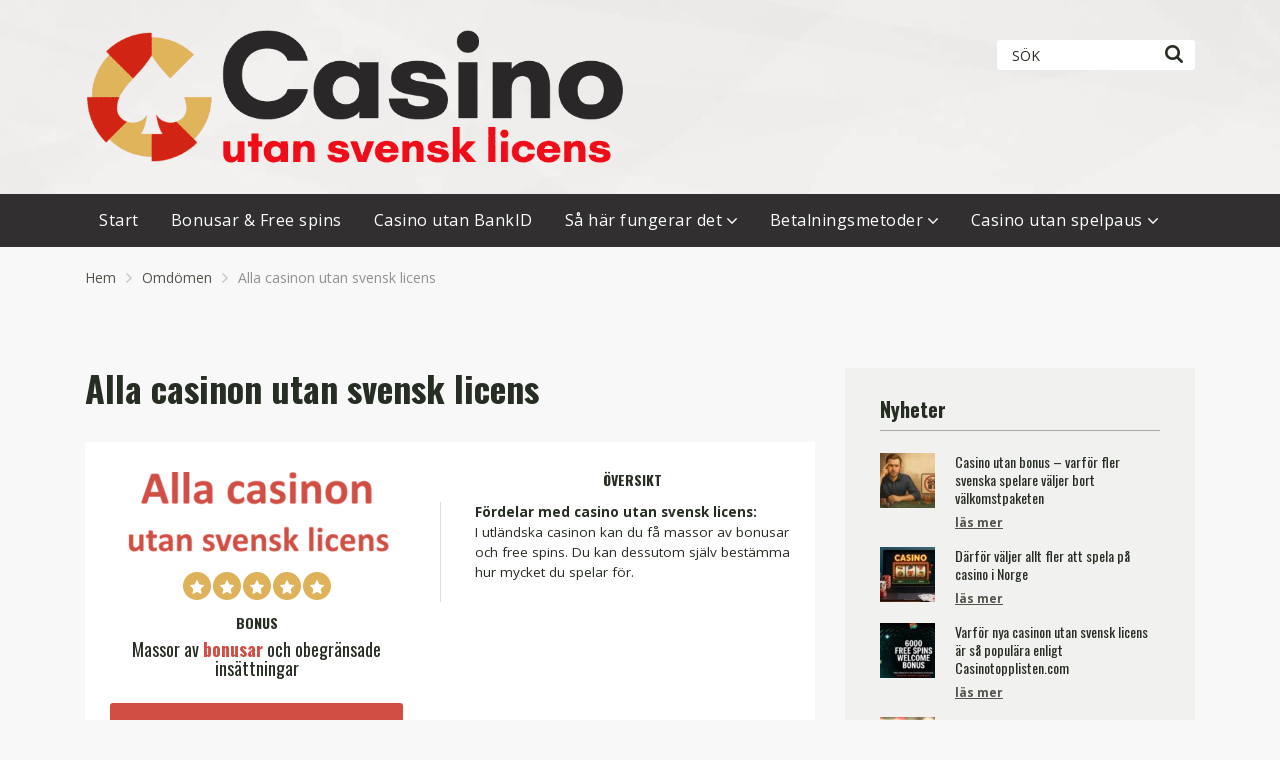

--- FILE ---
content_type: text/html; charset=UTF-8
request_url: https://casino-utan-svensk-licens.nu/recension/alla-casinon-utan-svensk-licens/
body_size: 13397
content:
<!doctype html> <html class="no-js" lang="sv-SE"> <head> <meta charset="UTF-8"> <meta http-equiv="x-ua-compatible" content="ie=edge"> <title>Alla casinon utan svensk licens | Casino utan svensk licens</title>  <link rel="preload" as="font" type="font/woff" href="https://casino-utan-svensk-licens.nu/wp-content/themes/pokerrake/fonts/poka.woff?v=2.1" crossorigin="anonymous"> <meta name="robots" content="max-image-preview:large"> <link rel="dns-prefetch" href="//fonts.googleapis.com"> <link rel="alternate" type="application/rss+xml" title="Casino utan svensk licens &raquo; Webbflöde" href="https://casino-utan-svensk-licens.nu/feed/"> <link rel="alternate" type="application/rss+xml" title="Casino utan svensk licens &raquo; Kommentarsflöde" href="https://casino-utan-svensk-licens.nu/comments/feed/"> <link rel="alternate" type="application/rss+xml" title="Casino utan svensk licens &raquo; Kommentarsflöde för Alla casinon utan svensk licens" href="https://casino-utan-svensk-licens.nu/recension/alla-casinon-utan-svensk-licens/feed/"> <script src="data:text/javascript,window._wpemojiSettings%3D%7B%22baseUrl%22%3A%22https%3A%5C%2F%5C%2Fs.w.org%5C%2Fimages%5C%2Fcore%5C%2Femoji%5C%2F2.2.1%5C%2F72x72%5C%2F%22%2C%22ext%22%3A%22.png%22%2C%22svgUrl%22%3A%22https%3A%5C%2F%5C%2Fs.w.org%5C%2Fimages%5C%2Fcore%5C%2Femoji%5C%2F2.2.1%5C%2Fsvg%5C%2F%22%2C%22svgExt%22%3A%22.svg%22%7D%3B" defer></script><script src="https://casino-utan-svensk-licens.nu/wp-includes/js/wp-emoji-release.min.js?ver=6.9" defer></script><style id="wp-img-auto-sizes-contain-inline-css" type="text/css">
img:is([sizes=auto i],[sizes^="auto," i]){contain-intrinsic-size:3000px 1500px}
/*# sourceURL=wp-img-auto-sizes-contain-inline-css */
</style> <style id="wp-emoji-styles-inline-css" type="text/css">

	img.wp-smiley, img.emoji {
		display: inline !important;
		border: none !important;
		box-shadow: none !important;
		height: 1em !important;
		width: 1em !important;
		margin: 0 0.07em !important;
		vertical-align: -0.1em !important;
		background: none !important;
		padding: 0 !important;
	}
/*# sourceURL=wp-emoji-styles-inline-css */
</style> <style id="classic-theme-styles-inline-css" type="text/css">
/*! This file is auto-generated */
.wp-block-button__link{color:#fff;background-color:#32373c;border-radius:9999px;box-shadow:none;text-decoration:none;padding:calc(.667em + 2px) calc(1.333em + 2px);font-size:1.125em}.wp-block-file__button{background:#32373c;color:#fff;text-decoration:none}
/*# sourceURL=/wp-includes/css/classic-themes.min.css */
</style> <link rel="stylesheet" id="contact-form-7-css" href="/wp-content/plugins/contact-form-7/includes/css/styles.css?ver=6.1.4" type="text/css" media="all"> <link rel="stylesheet" id="wp-faq-schema-jquery-ui-css" href="/wp-content/plugins/faq-schema-for-pages-and-posts/css/jquery-ui.css?ver=2.0.0" type="text/css" media="all"> <link rel="stylesheet" id="wpa-css-css" href="/wp-content/plugins/honeypot/includes/css/wpa.css?ver=2.3.04" type="text/css" media="all"> <link crossorigin="anonymous" rel="stylesheet" id="poka-fonts-css" href="//fonts.googleapis.com/css?family=Open+Sans%3A400%2C300%2C400italic%2C600%2C700&#038;display=swap&#038;ver=6.9" type="text/css" media="all"> <link rel="stylesheet" id="poka-vendor-styles-css" href="/wp-content/themes/pokerrake/css/styles-vendor.min.css?ver=2.0.0" type="text/css" media="all"> <link rel="stylesheet" id="poka-main-styles-css" href="/wp-content/themes/pokerrake/css/styles.css?ver=1625794188" type="text/css" media="all"> <link rel="stylesheet" id="child-theme-style-css" href="/wp-content/themes/pokerrake_child/style.css?ver=1606580721" type="text/css" media="all"> <link rel="preload" as="font" type="font/woff" crossorigin="anonymous" id="poka-preload-poka-font-css" href="https://casino-utan-svensk-licens.nu/wp-content/themes/pokerrake/fonts/poka.woff?v=2.1"> <link crossorigin="anonymous" rel="stylesheet" id="poka-fonts-secondary-css" href="//fonts.googleapis.com/css?family=Oswald%3A300%2C400%2C700&#038;ver=6.9" type="text/css" media="all"> <link rel="stylesheet" id="tablepress-default-css" href="/wp-content/plugins/tablepress/css/build/default.css?ver=3.2.6" type="text/css" media="all"> <link rel="EditURI" type="application/rsd+xml" title="RSD" href="https://casino-utan-svensk-licens.nu/xmlrpc.php?rsd"> <link rel="canonical" href="https://casino-utan-svensk-licens.nu/recension/alla-casinon-utan-svensk-licens/"> <link rel="shortlink" href="https://casino-utan-svensk-licens.nu/?p=461"> <link rel="icon" href="https://casino-utan-svensk-licens.nu/wp-content/uploads/2021/07/cropped-casino-utan-svensk-licens-ikon-32x32.png" sizes="32x32"> <link rel="icon" href="https://casino-utan-svensk-licens.nu/wp-content/uploads/2021/07/cropped-casino-utan-svensk-licens-ikon-192x192.png" sizes="192x192"> <link rel="apple-touch-icon" href="https://casino-utan-svensk-licens.nu/wp-content/uploads/2021/07/cropped-casino-utan-svensk-licens-ikon-180x180.png"> <meta name="msapplication-TileImage" content="https://casino-utan-svensk-licens.nu/wp-content/uploads/2021/07/cropped-casino-utan-svensk-licens-ikon-270x270.png"> <style id="global-styles-inline-css" type="text/css">
:root{--wp--preset--aspect-ratio--square: 1;--wp--preset--aspect-ratio--4-3: 4/3;--wp--preset--aspect-ratio--3-4: 3/4;--wp--preset--aspect-ratio--3-2: 3/2;--wp--preset--aspect-ratio--2-3: 2/3;--wp--preset--aspect-ratio--16-9: 16/9;--wp--preset--aspect-ratio--9-16: 9/16;--wp--preset--color--black: #000000;--wp--preset--color--cyan-bluish-gray: #abb8c3;--wp--preset--color--white: #ffffff;--wp--preset--color--pale-pink: #f78da7;--wp--preset--color--vivid-red: #cf2e2e;--wp--preset--color--luminous-vivid-orange: #ff6900;--wp--preset--color--luminous-vivid-amber: #fcb900;--wp--preset--color--light-green-cyan: #7bdcb5;--wp--preset--color--vivid-green-cyan: #00d084;--wp--preset--color--pale-cyan-blue: #8ed1fc;--wp--preset--color--vivid-cyan-blue: #0693e3;--wp--preset--color--vivid-purple: #9b51e0;--wp--preset--gradient--vivid-cyan-blue-to-vivid-purple: linear-gradient(135deg,rgb(6,147,227) 0%,rgb(155,81,224) 100%);--wp--preset--gradient--light-green-cyan-to-vivid-green-cyan: linear-gradient(135deg,rgb(122,220,180) 0%,rgb(0,208,130) 100%);--wp--preset--gradient--luminous-vivid-amber-to-luminous-vivid-orange: linear-gradient(135deg,rgb(252,185,0) 0%,rgb(255,105,0) 100%);--wp--preset--gradient--luminous-vivid-orange-to-vivid-red: linear-gradient(135deg,rgb(255,105,0) 0%,rgb(207,46,46) 100%);--wp--preset--gradient--very-light-gray-to-cyan-bluish-gray: linear-gradient(135deg,rgb(238,238,238) 0%,rgb(169,184,195) 100%);--wp--preset--gradient--cool-to-warm-spectrum: linear-gradient(135deg,rgb(74,234,220) 0%,rgb(151,120,209) 20%,rgb(207,42,186) 40%,rgb(238,44,130) 60%,rgb(251,105,98) 80%,rgb(254,248,76) 100%);--wp--preset--gradient--blush-light-purple: linear-gradient(135deg,rgb(255,206,236) 0%,rgb(152,150,240) 100%);--wp--preset--gradient--blush-bordeaux: linear-gradient(135deg,rgb(254,205,165) 0%,rgb(254,45,45) 50%,rgb(107,0,62) 100%);--wp--preset--gradient--luminous-dusk: linear-gradient(135deg,rgb(255,203,112) 0%,rgb(199,81,192) 50%,rgb(65,88,208) 100%);--wp--preset--gradient--pale-ocean: linear-gradient(135deg,rgb(255,245,203) 0%,rgb(182,227,212) 50%,rgb(51,167,181) 100%);--wp--preset--gradient--electric-grass: linear-gradient(135deg,rgb(202,248,128) 0%,rgb(113,206,126) 100%);--wp--preset--gradient--midnight: linear-gradient(135deg,rgb(2,3,129) 0%,rgb(40,116,252) 100%);--wp--preset--font-size--small: 13px;--wp--preset--font-size--medium: 20px;--wp--preset--font-size--large: 36px;--wp--preset--font-size--x-large: 42px;--wp--preset--spacing--20: 0.44rem;--wp--preset--spacing--30: 0.67rem;--wp--preset--spacing--40: 1rem;--wp--preset--spacing--50: 1.5rem;--wp--preset--spacing--60: 2.25rem;--wp--preset--spacing--70: 3.38rem;--wp--preset--spacing--80: 5.06rem;--wp--preset--shadow--natural: 6px 6px 9px rgba(0, 0, 0, 0.2);--wp--preset--shadow--deep: 12px 12px 50px rgba(0, 0, 0, 0.4);--wp--preset--shadow--sharp: 6px 6px 0px rgba(0, 0, 0, 0.2);--wp--preset--shadow--outlined: 6px 6px 0px -3px rgb(255, 255, 255), 6px 6px rgb(0, 0, 0);--wp--preset--shadow--crisp: 6px 6px 0px rgb(0, 0, 0);}:where(.is-layout-flex){gap: 0.5em;}:where(.is-layout-grid){gap: 0.5em;}body .is-layout-flex{display: flex;}.is-layout-flex{flex-wrap: wrap;align-items: center;}.is-layout-flex > :is(*, div){margin: 0;}body .is-layout-grid{display: grid;}.is-layout-grid > :is(*, div){margin: 0;}:where(.wp-block-columns.is-layout-flex){gap: 2em;}:where(.wp-block-columns.is-layout-grid){gap: 2em;}:where(.wp-block-post-template.is-layout-flex){gap: 1.25em;}:where(.wp-block-post-template.is-layout-grid){gap: 1.25em;}.has-black-color{color: var(--wp--preset--color--black) !important;}.has-cyan-bluish-gray-color{color: var(--wp--preset--color--cyan-bluish-gray) !important;}.has-white-color{color: var(--wp--preset--color--white) !important;}.has-pale-pink-color{color: var(--wp--preset--color--pale-pink) !important;}.has-vivid-red-color{color: var(--wp--preset--color--vivid-red) !important;}.has-luminous-vivid-orange-color{color: var(--wp--preset--color--luminous-vivid-orange) !important;}.has-luminous-vivid-amber-color{color: var(--wp--preset--color--luminous-vivid-amber) !important;}.has-light-green-cyan-color{color: var(--wp--preset--color--light-green-cyan) !important;}.has-vivid-green-cyan-color{color: var(--wp--preset--color--vivid-green-cyan) !important;}.has-pale-cyan-blue-color{color: var(--wp--preset--color--pale-cyan-blue) !important;}.has-vivid-cyan-blue-color{color: var(--wp--preset--color--vivid-cyan-blue) !important;}.has-vivid-purple-color{color: var(--wp--preset--color--vivid-purple) !important;}.has-black-background-color{background-color: var(--wp--preset--color--black) !important;}.has-cyan-bluish-gray-background-color{background-color: var(--wp--preset--color--cyan-bluish-gray) !important;}.has-white-background-color{background-color: var(--wp--preset--color--white) !important;}.has-pale-pink-background-color{background-color: var(--wp--preset--color--pale-pink) !important;}.has-vivid-red-background-color{background-color: var(--wp--preset--color--vivid-red) !important;}.has-luminous-vivid-orange-background-color{background-color: var(--wp--preset--color--luminous-vivid-orange) !important;}.has-luminous-vivid-amber-background-color{background-color: var(--wp--preset--color--luminous-vivid-amber) !important;}.has-light-green-cyan-background-color{background-color: var(--wp--preset--color--light-green-cyan) !important;}.has-vivid-green-cyan-background-color{background-color: var(--wp--preset--color--vivid-green-cyan) !important;}.has-pale-cyan-blue-background-color{background-color: var(--wp--preset--color--pale-cyan-blue) !important;}.has-vivid-cyan-blue-background-color{background-color: var(--wp--preset--color--vivid-cyan-blue) !important;}.has-vivid-purple-background-color{background-color: var(--wp--preset--color--vivid-purple) !important;}.has-black-border-color{border-color: var(--wp--preset--color--black) !important;}.has-cyan-bluish-gray-border-color{border-color: var(--wp--preset--color--cyan-bluish-gray) !important;}.has-white-border-color{border-color: var(--wp--preset--color--white) !important;}.has-pale-pink-border-color{border-color: var(--wp--preset--color--pale-pink) !important;}.has-vivid-red-border-color{border-color: var(--wp--preset--color--vivid-red) !important;}.has-luminous-vivid-orange-border-color{border-color: var(--wp--preset--color--luminous-vivid-orange) !important;}.has-luminous-vivid-amber-border-color{border-color: var(--wp--preset--color--luminous-vivid-amber) !important;}.has-light-green-cyan-border-color{border-color: var(--wp--preset--color--light-green-cyan) !important;}.has-vivid-green-cyan-border-color{border-color: var(--wp--preset--color--vivid-green-cyan) !important;}.has-pale-cyan-blue-border-color{border-color: var(--wp--preset--color--pale-cyan-blue) !important;}.has-vivid-cyan-blue-border-color{border-color: var(--wp--preset--color--vivid-cyan-blue) !important;}.has-vivid-purple-border-color{border-color: var(--wp--preset--color--vivid-purple) !important;}.has-vivid-cyan-blue-to-vivid-purple-gradient-background{background: var(--wp--preset--gradient--vivid-cyan-blue-to-vivid-purple) !important;}.has-light-green-cyan-to-vivid-green-cyan-gradient-background{background: var(--wp--preset--gradient--light-green-cyan-to-vivid-green-cyan) !important;}.has-luminous-vivid-amber-to-luminous-vivid-orange-gradient-background{background: var(--wp--preset--gradient--luminous-vivid-amber-to-luminous-vivid-orange) !important;}.has-luminous-vivid-orange-to-vivid-red-gradient-background{background: var(--wp--preset--gradient--luminous-vivid-orange-to-vivid-red) !important;}.has-very-light-gray-to-cyan-bluish-gray-gradient-background{background: var(--wp--preset--gradient--very-light-gray-to-cyan-bluish-gray) !important;}.has-cool-to-warm-spectrum-gradient-background{background: var(--wp--preset--gradient--cool-to-warm-spectrum) !important;}.has-blush-light-purple-gradient-background{background: var(--wp--preset--gradient--blush-light-purple) !important;}.has-blush-bordeaux-gradient-background{background: var(--wp--preset--gradient--blush-bordeaux) !important;}.has-luminous-dusk-gradient-background{background: var(--wp--preset--gradient--luminous-dusk) !important;}.has-pale-ocean-gradient-background{background: var(--wp--preset--gradient--pale-ocean) !important;}.has-electric-grass-gradient-background{background: var(--wp--preset--gradient--electric-grass) !important;}.has-midnight-gradient-background{background: var(--wp--preset--gradient--midnight) !important;}.has-small-font-size{font-size: var(--wp--preset--font-size--small) !important;}.has-medium-font-size{font-size: var(--wp--preset--font-size--medium) !important;}.has-large-font-size{font-size: var(--wp--preset--font-size--large) !important;}.has-x-large-font-size{font-size: var(--wp--preset--font-size--x-large) !important;}
/*# sourceURL=global-styles-inline-css */
</style> </head><meta name="viewport" content="width=device-width"> <body class="wp-singular affiliates-template-default single single-affiliates postid-461 wp-theme-pokerrake wp-child-theme-pokerrake_child body-header-style3 body-show-breadcrumbs body-single-affiliates-s1"> <!--[if lt IE 8]>
            <p class="browserupgrade">You are using an <strong>outdated</strong> browser. Please upgrade your browser</a> to improve your experience.</p>
        <![endif]--> <div id="page-wrapper"> <header > <div class="head-inline"> <div class="container"> <div class="row"> <div class="col-sm-6"> <a href="https://casino-utan-svensk-licens.nu" id="logo"> <img src="/wp-content/uploads/2021/07/logo-casino-utan-svensk-licens.png" alt="Casino utan svensk licens"> </a> </div>  <div class="col-sm-6"> <ul class="top-bar-socials"> </ul>  <form action="https://casino-utan-svensk-licens.nu" class="form-inline top-bar-search" method="get"> <div class="form-group"> <div class="input-group"> <input type="text" class="form-control" name="s" placeholder="Sök"> </div> </div> <button type="submit" class="btn" aria-label="Search"><i class="icon-poka icon-poka-search"></i></button> </form>  </div>  </div>  </div>  </div>  <div class="head-menu head-menu--s3 clearfix"> <div class="container"> <a href="#mobile-menu" class="trigger-mmenu hidden-lg-up"> <div class="icon"> <span></span> <span></span> <span></span> </div> <span>Menu</span> </a> <ul id="menu-main-menu" class="menu hidden-md-down"><li id="menu-item-389" class="menu-item menu-item-type-post_type menu-item-object-page menu-item-home menu-item-389"><a href="https://casino-utan-svensk-licens.nu/" title=" ">Start</a></li> <li id="menu-item-410" class="menu-item menu-item-type-post_type menu-item-object-page menu-item-410"><a href="https://casino-utan-svensk-licens.nu/casino-bonus-free-spins/">Bonusar &#038; Free spins</a></li> <li id="menu-item-405" class="menu-item menu-item-type-post_type menu-item-object-page menu-item-405"><a href="https://casino-utan-svensk-licens.nu/casino-utan-bankid/">Casino utan BankID</a></li> <li id="menu-item-408" class="menu-item menu-item-type-post_type menu-item-object-page menu-item-has-children menu-item-408"><a href="https://casino-utan-svensk-licens.nu/sa-fungerar-casino-utan-licens/">Så här fungerar det</a> <ul class="sub-menu"> <li id="menu-item-406" class="menu-item menu-item-type-post_type menu-item-object-page menu-item-406"><a href="https://casino-utan-svensk-licens.nu/skillnaden-mellan-casinon-med-och-utan-licens/">Skillnaden mellan casinon med och utan licens</a></li> <li id="menu-item-407" class="menu-item menu-item-type-post_type menu-item-object-page menu-item-407"><a href="https://casino-utan-svensk-licens.nu/fordelar-med-casinon-utan-svensk-licens/">Fördelar med casinon utan svensk licens</a></li> <li id="menu-item-444" class="menu-item menu-item-type-post_type menu-item-object-page menu-item-444"><a href="https://casino-utan-svensk-licens.nu/casino-utan-insattningsgranser/">Casino utan insättningsgränser</a></li> <li id="menu-item-409" class="menu-item menu-item-type-post_type menu-item-object-page menu-item-409"><a href="https://casino-utan-svensk-licens.nu/skatt-pa-vinster/">Så här fungerar det med skatt på vinster</a></li> <li id="menu-item-446" class="menu-item menu-item-type-post_type menu-item-object-page menu-item-446"><a href="https://casino-utan-svensk-licens.nu/licenser/">Licenser i casinon utan svensk licens</a></li> <li id="menu-item-443" class="menu-item menu-item-type-post_type menu-item-object-page menu-item-443"><a href="https://casino-utan-svensk-licens.nu/verifiering-i-casino-utan-svensk-licens/">Verifiering i casino utan svensk licens</a></li> <li id="menu-item-445" class="menu-item menu-item-type-post_type menu-item-object-page menu-item-445"><a href="https://casino-utan-svensk-licens.nu/ar-det-sakert-att-spela-pa-casino-utan-svensk-licens/">Är det säkert att spela på casino utan svensk licens?</a></li> </ul> </li> <li id="menu-item-404" class="menu-item menu-item-type-post_type menu-item-object-page menu-item-has-children menu-item-404"><a href="https://casino-utan-svensk-licens.nu/betalningsmetoder/">Betalningsmetoder</a> <ul class="sub-menu"> <li id="menu-item-403" class="menu-item menu-item-type-post_type menu-item-object-page menu-item-403"><a href="https://casino-utan-svensk-licens.nu/casino-utan-licens-med-trustly/">Casino utan licens med Trustly</a></li> <li id="menu-item-724" class="menu-item menu-item-type-post_type menu-item-object-page menu-item-724"><a href="https://casino-utan-svensk-licens.nu/spela-med-kryptovalutor-i-casino-utan-svensk-licens/">Kryptovalutor i casino utan svensk licens</a></li> <li id="menu-item-793" class="menu-item menu-item-type-post_type menu-item-object-page menu-item-793"><a href="https://casino-utan-svensk-licens.nu/volt-casino/">Volt casino</a></li> </ul> </li> <li id="menu-item-411" class="menu-item menu-item-type-post_type menu-item-object-page menu-item-has-children menu-item-411"><a href="https://casino-utan-svensk-licens.nu/casino-utan-spelpaus/">Casino utan spelpaus</a> <ul class="sub-menu"> <li id="menu-item-982" class="menu-item menu-item-type-post_type menu-item-object-page menu-item-982"><a href="https://casino-utan-svensk-licens.nu/slot-cloud-casino/">Slot Cloud Casino</a></li> <li id="menu-item-918" class="menu-item menu-item-type-post_type menu-item-object-page menu-item-918"><a href="https://casino-utan-svensk-licens.nu/amok-casino/">Amok Casino</a></li> <li id="menu-item-1039" class="menu-item menu-item-type-post_type menu-item-object-page menu-item-1039"><a href="https://casino-utan-svensk-licens.nu/reko-casino/">Reko Casino</a></li> <li id="menu-item-822" class="menu-item menu-item-type-post_type menu-item-object-page menu-item-822"><a href="https://casino-utan-svensk-licens.nu/gemler-casino/">Gemler Casino</a></li> <li id="menu-item-1040" class="menu-item menu-item-type-post_type menu-item-object-page menu-item-1040"><a href="https://casino-utan-svensk-licens.nu/mad-rush-casino/">Mad Rush Casino</a></li> <li id="menu-item-1077" class="menu-item menu-item-type-post_type menu-item-object-page menu-item-1077"><a href="https://casino-utan-svensk-licens.nu/winsly-casino/">Winsly Casino</a></li> <li id="menu-item-1055" class="menu-item menu-item-type-post_type menu-item-object-page menu-item-1055"><a href="https://casino-utan-svensk-licens.nu/nifty-casino/">Nifty Casino</a></li> <li id="menu-item-998" class="menu-item menu-item-type-post_type menu-item-object-page menu-item-998"><a href="https://casino-utan-svensk-licens.nu/slot-owl-casino/">Slot Owl Casino</a></li> <li id="menu-item-849" class="menu-item menu-item-type-post_type menu-item-object-page menu-item-849"><a href="https://casino-utan-svensk-licens.nu/monsino-casino/">Monsino Casino</a></li> <li id="menu-item-917" class="menu-item menu-item-type-post_type menu-item-object-page menu-item-917"><a href="https://casino-utan-svensk-licens.nu/unlimit-casino/">Unlimit Casino</a></li> </ul> </li> </ul> <nav id="mobile-menu"> <ul id="menu-main-menu-1" class="mobmenu"><li class="menu-item menu-item-type-post_type menu-item-object-page menu-item-home menu-item-389"><a href="https://casino-utan-svensk-licens.nu/" title=" ">Start</a></li> <li class="menu-item menu-item-type-post_type menu-item-object-page menu-item-410"><a href="https://casino-utan-svensk-licens.nu/casino-bonus-free-spins/">Bonusar &#038; Free spins</a></li> <li class="menu-item menu-item-type-post_type menu-item-object-page menu-item-405"><a href="https://casino-utan-svensk-licens.nu/casino-utan-bankid/">Casino utan BankID</a></li> <li class="menu-item menu-item-type-post_type menu-item-object-page menu-item-has-children menu-item-408"><a href="https://casino-utan-svensk-licens.nu/sa-fungerar-casino-utan-licens/">Så här fungerar det</a> <ul class="sub-menu"> <li class="menu-item menu-item-type-post_type menu-item-object-page menu-item-406"><a href="https://casino-utan-svensk-licens.nu/skillnaden-mellan-casinon-med-och-utan-licens/">Skillnaden mellan casinon med och utan licens</a></li> <li class="menu-item menu-item-type-post_type menu-item-object-page menu-item-407"><a href="https://casino-utan-svensk-licens.nu/fordelar-med-casinon-utan-svensk-licens/">Fördelar med casinon utan svensk licens</a></li> <li class="menu-item menu-item-type-post_type menu-item-object-page menu-item-444"><a href="https://casino-utan-svensk-licens.nu/casino-utan-insattningsgranser/">Casino utan insättningsgränser</a></li> <li class="menu-item menu-item-type-post_type menu-item-object-page menu-item-409"><a href="https://casino-utan-svensk-licens.nu/skatt-pa-vinster/">Så här fungerar det med skatt på vinster</a></li> <li class="menu-item menu-item-type-post_type menu-item-object-page menu-item-446"><a href="https://casino-utan-svensk-licens.nu/licenser/">Licenser i casinon utan svensk licens</a></li> <li class="menu-item menu-item-type-post_type menu-item-object-page menu-item-443"><a href="https://casino-utan-svensk-licens.nu/verifiering-i-casino-utan-svensk-licens/">Verifiering i casino utan svensk licens</a></li> <li class="menu-item menu-item-type-post_type menu-item-object-page menu-item-445"><a href="https://casino-utan-svensk-licens.nu/ar-det-sakert-att-spela-pa-casino-utan-svensk-licens/">Är det säkert att spela på casino utan svensk licens?</a></li> </ul> </li> <li class="menu-item menu-item-type-post_type menu-item-object-page menu-item-has-children menu-item-404"><a href="https://casino-utan-svensk-licens.nu/betalningsmetoder/">Betalningsmetoder</a> <ul class="sub-menu"> <li class="menu-item menu-item-type-post_type menu-item-object-page menu-item-403"><a href="https://casino-utan-svensk-licens.nu/casino-utan-licens-med-trustly/">Casino utan licens med Trustly</a></li> <li class="menu-item menu-item-type-post_type menu-item-object-page menu-item-724"><a href="https://casino-utan-svensk-licens.nu/spela-med-kryptovalutor-i-casino-utan-svensk-licens/">Kryptovalutor i casino utan svensk licens</a></li> <li class="menu-item menu-item-type-post_type menu-item-object-page menu-item-793"><a href="https://casino-utan-svensk-licens.nu/volt-casino/">Volt casino</a></li> </ul> </li> <li class="menu-item menu-item-type-post_type menu-item-object-page menu-item-has-children menu-item-411"><a href="https://casino-utan-svensk-licens.nu/casino-utan-spelpaus/">Casino utan spelpaus</a> <ul class="sub-menu"> <li class="menu-item menu-item-type-post_type menu-item-object-page menu-item-982"><a href="https://casino-utan-svensk-licens.nu/slot-cloud-casino/">Slot Cloud Casino</a></li> <li class="menu-item menu-item-type-post_type menu-item-object-page menu-item-918"><a href="https://casino-utan-svensk-licens.nu/amok-casino/">Amok Casino</a></li> <li class="menu-item menu-item-type-post_type menu-item-object-page menu-item-1039"><a href="https://casino-utan-svensk-licens.nu/reko-casino/">Reko Casino</a></li> <li class="menu-item menu-item-type-post_type menu-item-object-page menu-item-822"><a href="https://casino-utan-svensk-licens.nu/gemler-casino/">Gemler Casino</a></li> <li class="menu-item menu-item-type-post_type menu-item-object-page menu-item-1040"><a href="https://casino-utan-svensk-licens.nu/mad-rush-casino/">Mad Rush Casino</a></li> <li class="menu-item menu-item-type-post_type menu-item-object-page menu-item-1077"><a href="https://casino-utan-svensk-licens.nu/winsly-casino/">Winsly Casino</a></li> <li class="menu-item menu-item-type-post_type menu-item-object-page menu-item-1055"><a href="https://casino-utan-svensk-licens.nu/nifty-casino/">Nifty Casino</a></li> <li class="menu-item menu-item-type-post_type menu-item-object-page menu-item-998"><a href="https://casino-utan-svensk-licens.nu/slot-owl-casino/">Slot Owl Casino</a></li> <li class="menu-item menu-item-type-post_type menu-item-object-page menu-item-849"><a href="https://casino-utan-svensk-licens.nu/monsino-casino/">Monsino Casino</a></li> <li class="menu-item menu-item-type-post_type menu-item-object-page menu-item-917"><a href="https://casino-utan-svensk-licens.nu/unlimit-casino/">Unlimit Casino</a></li> </ul> </li> </ul> </nav> </div>  </div>  </header> <div class="fullwidth text-area breadcrumbs-wrapper"> <div class="container"> <div id="breadcrumbs" class="breadcrumb-trail breadcrumbs"><span class="item-home"><a class="bread-link bread-home" href="https://casino-utan-svensk-licens.nu" title="Hem">Hem</a></span><span class="separator"> <span class="breadcrumb-sep"></span> </span><span class="item-cat item-custom-post-type-affiliates"><a class="bread-cat bread-custom-post-type-affiliates" href="https://casino-utan-svensk-licens.nu/recension/" title="Omdömen">Omdömen</a></span><span class="separator"> <span class="breadcrumb-sep"></span> </span><span class="item-current item-461"><span class="bread-current bread-461" title="Alla casinon utan svensk licens">Alla casinon utan svensk licens</span></span></div> </div>  </div>  <main id="main"> <div class="main-area-review"> <div class="container"> <div class="row"> <div class="col-md-8" id="main-text"> <div class="single-post text-area"> <h1>Alla casinon utan svensk licens</h1> <div class="review-up-area review-up-area--dif review-up-area--dif2"> <div class="row row-xl"> <div class="col-sm-6 col-md-6"> <div class="review-logo-group"> <img src="/wp-content/uploads/2020/11/alla-utan-licens-293x90.png" class="attachment-aff-thumb size-aff-thumb wp-post-image" alt="Alla casinon utan svensk licens" decoding="async" loading="lazy"> <div class="clearfix ratings-wrapper"> <div class='rating'><span class="star full-star"><i class="icon-poka icon-poka-full-star"></i></span><span class="star full-star"><i class="icon-poka icon-poka-full-star"></i></span><span class="star full-star"><i class="icon-poka icon-poka-full-star"></i></span><span class="star full-star"><i class="icon-poka icon-poka-full-star"></i></span><span class="star full-star"><i class="icon-poka icon-poka-full-star"></i></span></div> </div> <div class="review-bonus"> <div class="item"> <h5>Bonus</h5> <h4>Massor av <strong>bonusar</strong> och obegränsade insättningar</h4> </div>  </div> <a href="https://casino-utan-svensk-licens.nu/till/alla-utan-licens" class="btn btn--full btn--green d-none d-lg-block" target="_blank" rel="nofollow" >Se alla casinon<span class="poka-icon"><i class="icon-poka icon-poka-solid-arrow-right"></i></span></a> <a href="https://casino-utan-svensk-licens.nu/till/alla-utan-licens?$mobile" class="btn btn--full btn--green hidden-lg-up" target="_blank" rel="nofollow" >Se alla casinon<span class="poka-icon"><i class="icon-poka icon-poka-solid-arrow-right"></i></span></a> </div> </div> <div class="col-sm-6 col-md-6"> <div class="review-overview"> <h5>Översikt</h5> <div class="review-info"> <ul> <li><strong>Fördelar med casino utan svensk licens: </strong>I utländska casinon kan du få massor av bonusar och free spins. Du kan dessutom själv bestämma hur mycket du spelar för.</li> </ul> </div> </div> </div> </div> </div> <h2>Massor av bonusar och obegränsade insättningar</h2> <p><img loading="lazy" decoding="async" width="932" height="269" class="alignnone size-full wp-image-604" src="/wp-content/uploads/2021/07/No-deposit-bonus.jpg" alt="No deposit bonus" srcset="/wp-content/uploads/2021/07/No-deposit-bonus.jpg 932w, /wp-content/uploads/2021/07/No-deposit-bonus-300x87.jpg 300w, /wp-content/uploads/2021/07/No-deposit-bonus-768x222.jpg 768w, /wp-content/uploads/2021/07/No-deposit-bonus-320x92.jpg 320w, /wp-content/uploads/2021/07/No-deposit-bonus-640x185.jpg 640w, /wp-content/uploads/2021/07/No-deposit-bonus-360x104.jpg 360w, /wp-content/uploads/2021/07/No-deposit-bonus-720x208.jpg 720w, /wp-content/uploads/2021/07/No-deposit-bonus-800x231.jpg 800w" sizes="auto, (max-width: 932px) 100vw, 932px"></p> <p>Vill du spela med större bonusar än i svenska casinon så hittar du casinon utan licens här. Öppna konto och ta del av bonusar och free spins regelbundet. Dessutom kan du få mycket större bonusar i dessa casinon och ta del av lojalitetsprogram och bli VIP. Det finns heller <a href="https://casino-utan-svensk-licens.nu/casino-utan-insattningsgranser/">inga insättningsgränser</a> utan du bestämmer själv hur mycket du vill sätta in. Har du stängt av dig från spel via spelpaus.se så kan du ändå spela i dessa casinon utan licens i Sverige.</p> <h3>Casinon utan svensk licens vi har recenserat:</h3> <ul> <li><a href="https://casino-utan-svensk-licens.nu/amok-casino/">Amok Casino</a></li> <li><a href="https://casino-utan-svensk-licens.nu/unlimit-casino/">Unlimit Casino</a></li> <li><a href="https://casino-utan-svensk-licens.nu/monsino-casino/">Monsino Casino</a></li> <li><a href="https://casino-utan-svensk-licens.nu/gemler-casino/">Gemler Casino</a></li> <li><a href="https://casino-utan-svensk-licens.nu/vulkan-vegas-casino/">Vulkan Vegas Casino</a></li> <li><a href="https://casino-utan-svensk-licens.nu/lyra-casino/">Lyra Casino</a></li> </ul> <h2>Fördelar med casinon utan svensk licens</h2> <p>I denna guide ska vi gå igenom anledningarna till varför så många svenska spelare väljer casinon på utländska marknader, men också vilka <a href="https://casino-utan-svensk-licens.nu/fordelar-med-casinon-utan-svensk-licens/">fördelar</a> som ingår. Det är nämligen så att du får en hel del förmåner när du besöker sajter med <a href="https://casino-utan-svensk-licens.nu/licenser/">utländska licenser</a> i Malta, Curacao, Estland eller andra geografiska områden.</p> <p><img loading="lazy" decoding="async" width="932" height="225" class="alignnone size-full wp-image-612" src="/wp-content/uploads/2021/07/Malta-Gaming-Authority-MGA.png" alt="Malta Gaming Authority (MGA)" srcset="/wp-content/uploads/2021/07/Malta-Gaming-Authority-MGA.png 932w, /wp-content/uploads/2021/07/Malta-Gaming-Authority-MGA-300x72.png 300w, /wp-content/uploads/2021/07/Malta-Gaming-Authority-MGA-768x185.png 768w, /wp-content/uploads/2021/07/Malta-Gaming-Authority-MGA-320x77.png 320w, /wp-content/uploads/2021/07/Malta-Gaming-Authority-MGA-640x155.png 640w, /wp-content/uploads/2021/07/Malta-Gaming-Authority-MGA-360x87.png 360w, /wp-content/uploads/2021/07/Malta-Gaming-Authority-MGA-720x174.png 720w, /wp-content/uploads/2021/07/Malta-Gaming-Authority-MGA-800x193.png 800w" sizes="auto, (max-width: 932px) 100vw, 932px"></p> <p>För dig som undrar över hur det kan se ut med registrering, bonusar, <a href="https://casino-utan-svensk-licens.nu/betalningsmetoder/">transaktioner</a> och dylikt så hittar du allt detta och mer i denna artikel. Vi punktar också ned hur utbudet skiljer sig med den svenska spelbranschen, samtidigt som du kan ta reda på hur obegränsat det verkligen är när det kommer till insättningar, antalet kampanjer och spelansvar.</p> <h2>Registrering och Pay N Play</h2> <p><img loading="lazy" decoding="async" width="932" height="260" class="alignnone size-full wp-image-689" src="/wp-content/uploads/2020/11/Registrering-och-Pay-N-Play.png" alt="Registrering och Pay N Play" srcset="/wp-content/uploads/2020/11/Registrering-och-Pay-N-Play.png 932w, /wp-content/uploads/2020/11/Registrering-och-Pay-N-Play-300x84.png 300w, /wp-content/uploads/2020/11/Registrering-och-Pay-N-Play-768x214.png 768w, /wp-content/uploads/2020/11/Registrering-och-Pay-N-Play-320x89.png 320w, /wp-content/uploads/2020/11/Registrering-och-Pay-N-Play-640x179.png 640w, /wp-content/uploads/2020/11/Registrering-och-Pay-N-Play-360x100.png 360w, /wp-content/uploads/2020/11/Registrering-och-Pay-N-Play-720x201.png 720w, /wp-content/uploads/2020/11/Registrering-och-Pay-N-Play-800x223.png 800w" sizes="auto, (max-width: 932px) 100vw, 932px"></p> <p>Till skillnad av vad gemene man kan tro så hittas liknande upplägg även på utländska spelsajter när det gäller registreringar. Vissa av dem erbjuder till och med Pay N Play som låter dig komma igång snabbare, medan andra har valt sedvanliga registreringsprocesser där de fokusera på rejäla välkomsterbjudanden istället.</p> <p><strong>Här är det dock viktigt att notera följande:</strong></p> <ul> <li>Pay N Play erbjuds oftast enbart inom EU</li> <li>Kompletta registreringar är praxis på utländska spelmarknader</li> <li>Uttag som överstiger 2 000 euro kräver ofta utökade identitetskontroller</li> </ul> <p>När du väl har registrerat dig finner du däremot betydligt större välkomstbonusar att ta del av, framförallt de som levereras i flera steg. Dessa kallas för stegvisa bonusar och innefattar ofta fyra olika matchningserbjudanden där du exempelvis får 100 % bonus i det första steget, 50 % i det andra, 75% i det tredje, samt 100 % i det fjärde.</p> <p>Beloppet som bonusen matchas mot kan variera, men det hör till vanligheterna att du får 1 000 euro eller mer att ta del av. I många av dessa bonusar ingår även <a href="https://casino-utan-svensk-licens.nu/casino-bonus-free-spins/">free spins</a> ”på köpet”.</p> <h2>Många bonusar att välja mellan</h2> <p><img loading="lazy" decoding="async" width="932" height="289" class="alignnone size-full wp-image-603" src="/wp-content/uploads/2021/07/Valkomstbonus.jpg" alt="Välkomstbonus" srcset="/wp-content/uploads/2021/07/Valkomstbonus.jpg 932w, /wp-content/uploads/2021/07/Valkomstbonus-300x93.jpg 300w, /wp-content/uploads/2021/07/Valkomstbonus-768x238.jpg 768w, /wp-content/uploads/2021/07/Valkomstbonus-320x99.jpg 320w, /wp-content/uploads/2021/07/Valkomstbonus-640x198.jpg 640w, /wp-content/uploads/2021/07/Valkomstbonus-360x112.jpg 360w, /wp-content/uploads/2021/07/Valkomstbonus-720x223.jpg 720w, /wp-content/uploads/2021/07/Valkomstbonus-800x248.jpg 800w, /wp-content/uploads/2021/07/Valkomstbonus-293x90.jpg 293w" sizes="auto, (max-width: 932px) 100vw, 932px"></p> <p>Även om det kan skilja sig enormt med <a href="https://casino-utan-svensk-licens.nu/casino-bonus-free-spins/">bonusarna</a> är de alltid större rent storleksmässigt om vi jämför med sajterna i Sverige. Utöver detta ingår det även fler än en bonus i regel, alltså att du kan välja och vraka bland tillgängliga erbjudanden.</p> <p>Några casinon använder sig i sin tur av veckovisa scheman där de olika dagarna har fasta kampanjer, till exempel free spins på fredagar och Reload bonusar under måndagar. Hur det än må vara har vi skapat en liten punktlista nedan för ge dig en tydligare överblick om vilka incitament du kan hitta:</p> <ul> <li>Matchningsbonusar</li> <li>Välkomsterbjudanden</li> <li>Free spins</li> <li>Lojalitetsklubbar</li> <li>VIP-klubbar</li> <li>Turneringar</li> <li>Tävlingar</li> <li>Spelifiering</li> <li>Cashback</li> <li>Reload bonusar</li> <li>Butiker där du kan växla in lojalitetspoäng till bonuspengar</li> <li>Lotterier</li> </ul> <p><img loading="lazy" decoding="async" width="932" height="500" class="alignnone size-full wp-image-608" src="/wp-content/uploads/2021/07/free-spins-hos-casinon-utan-svensk-licens.jpg" alt="Free spins hos casinon utan svensk licens" srcset="/wp-content/uploads/2021/07/free-spins-hos-casinon-utan-svensk-licens.jpg 932w, /wp-content/uploads/2021/07/free-spins-hos-casinon-utan-svensk-licens-300x161.jpg 300w, /wp-content/uploads/2021/07/free-spins-hos-casinon-utan-svensk-licens-768x412.jpg 768w, /wp-content/uploads/2021/07/free-spins-hos-casinon-utan-svensk-licens-320x172.jpg 320w, /wp-content/uploads/2021/07/free-spins-hos-casinon-utan-svensk-licens-640x343.jpg 640w, /wp-content/uploads/2021/07/free-spins-hos-casinon-utan-svensk-licens-360x193.jpg 360w, /wp-content/uploads/2021/07/free-spins-hos-casinon-utan-svensk-licens-720x386.jpg 720w, /wp-content/uploads/2021/07/free-spins-hos-casinon-utan-svensk-licens-800x429.jpg 800w" sizes="auto, (max-width: 932px) 100vw, 932px"></p> <h2>Blixtsnabba transaktioner</h2> <p>När du registrerar dig på ett casino utan svensk licens kanske du tänker att de har ett sämre utbud gällande betalmetoder, men även här presterar de väldigt bra tack vare samarbeten med Zimpler, <a href="https://casino-utan-svensk-licens.nu/casino-utan-licens-med-trustly/">Trustly</a>, VISA, Mastercard, Skrill och Neteller.</p> <p>Du kan alltså njuta av ett flertal välkända betalsätt som erbjuder omedelbara insättningar och uttag, precis som på de flesta svenska casinon. Något som däremot inte hittas är Swish då det är en mobil lösning som enbart fungerar i Sverige.</p> <p>Utanför Europa kan du däremot spela med kryptovalutor som Ethereum och Bitcoin, något som kompenserar för denna nackdel. Vi berättar även mer om detta längre ned i texten.</p> <h2>Skattefritt inom EU</h2> <p><img loading="lazy" decoding="async" width="932" height="240" class="alignnone size-full wp-image-623" src="/wp-content/uploads/2021/07/Casinon-med-EU-licens-har-skattefria-vinster.png" alt="Casinon med EU-licens har skattefria vinster" srcset="/wp-content/uploads/2021/07/Casinon-med-EU-licens-har-skattefria-vinster.png 932w, /wp-content/uploads/2021/07/Casinon-med-EU-licens-har-skattefria-vinster-300x77.png 300w, /wp-content/uploads/2021/07/Casinon-med-EU-licens-har-skattefria-vinster-768x198.png 768w, /wp-content/uploads/2021/07/Casinon-med-EU-licens-har-skattefria-vinster-320x82.png 320w, /wp-content/uploads/2021/07/Casinon-med-EU-licens-har-skattefria-vinster-640x165.png 640w, /wp-content/uploads/2021/07/Casinon-med-EU-licens-har-skattefria-vinster-360x93.png 360w, /wp-content/uploads/2021/07/Casinon-med-EU-licens-har-skattefria-vinster-720x185.png 720w, /wp-content/uploads/2021/07/Casinon-med-EU-licens-har-skattefria-vinster-800x206.png 800w" sizes="auto, (max-width: 932px) 100vw, 932px"></p> <p>Som svensk spelare ingår en del fördelar för dig per automatik när det gäller casinon i utlandet, framförallt <a href="https://casino-utan-svensk-licens.nu/skatt-pa-vinster/">skattefria vinster</a> om du spelar i Europa. Detta beror på Skatteverkets regelverk gällande spelskatter, något du kan läsa mer om på deras hemsida där de använder sig av olika typexempel.</p> <h2>Massivt spelutbud</h2> <p>Antalet spelutvecklare är imponerande på utländska spelisdor, men du finner också många namn du säkert känner igen sedan tidigare. Dessa är exempelvis Big Time Gaming, Push Gaming, Relax Gaming, Evolution, No Limit City, Quickspin och Yggdrasil.</p> <p><img loading="lazy" decoding="async" width="932" height="449" class="alignnone size-full wp-image-647" src="/wp-content/uploads/2021/07/Annorlunda-och-storre-spelutbud.jpg" alt="Annorlunda och större spelutbud" srcset="/wp-content/uploads/2021/07/Annorlunda-och-storre-spelutbud.jpg 932w, /wp-content/uploads/2021/07/Annorlunda-och-storre-spelutbud-300x145.jpg 300w, /wp-content/uploads/2021/07/Annorlunda-och-storre-spelutbud-768x370.jpg 768w, /wp-content/uploads/2021/07/Annorlunda-och-storre-spelutbud-320x154.jpg 320w, /wp-content/uploads/2021/07/Annorlunda-och-storre-spelutbud-640x308.jpg 640w, /wp-content/uploads/2021/07/Annorlunda-och-storre-spelutbud-360x173.jpg 360w, /wp-content/uploads/2021/07/Annorlunda-och-storre-spelutbud-720x347.jpg 720w, /wp-content/uploads/2021/07/Annorlunda-och-storre-spelutbud-800x385.jpg 800w" sizes="auto, (max-width: 932px) 100vw, 932px"></p> <p>Antalet titlar överstiger frekvent över 3 000 slots per casino, men du hittar ofta betydligt mer än så vilket är en ytterligare anledning varför så många flockas till dessa sidor. Kategorierna är dessutom välorganiserade och tydliga för att du alltid ska hitta dina favoritspel.</p> <p>Det enda som skiljer sig på denna punkt är att vissa tillverkare kan vara geografiskt begränsade om du spelar från Sverige, till exempel NetEnt. Du hittar däremot alla de senaste titlarna och kategorierna: bland annat progressiva jackpottar, live casino och spelautomater.</p> <h2>Kryptovalutor utanför EU</h2> <p><img loading="lazy" decoding="async" class="alignright wp-image-548 size-thumbnail" src="/wp-content/uploads/2021/07/bitcoin-150x150.png" alt="Casinon utan svensk licens med Bitcoin" width="150" height="150" srcset="/wp-content/uploads/2021/07/bitcoin-150x150.png 150w, /wp-content/uploads/2021/07/bitcoin-55x55.png 55w, /wp-content/uploads/2021/07/bitcoin.png 200w" sizes="auto, (max-width: 150px) 100vw, 150px">När du spelar i Curacao har du en unik möjlighet att sätta in pengar med hjälp av Bitcoin eller andra kryptovalutor. Detta är också något som växer sig större hela tiden då de blir mer vanligt förekommande, men det är dessutom en egenskap som varken hittas i Sverige eller Europa.</p> <p>Några exempel på kryptovalutor är Ethereum, Dogecoin, Litecoin och Tether, men du hittar även många fler att välja mellan. Betalningarna sker dessutom direkt då det inte finns några dröjsmål relaterade till transaktionerna.</p> <p>Andra fördelar är att du får ta del av en betydligt högre integritet och anonymitet, samt att många slots har inbyggt stöd för Bitcoin. Framtidsvänligt helt enkelt!</p> <h2>Mer betoning på eget ansvar</h2> <p><img loading="lazy" decoding="async" width="732" height="300" class="alignnone size-full wp-image-542" src="/wp-content/uploads/2021/07/Casino-utan-Spelpaus.png" alt="Casino utan Spelpaus" srcset="/wp-content/uploads/2021/07/Casino-utan-Spelpaus.png 732w, /wp-content/uploads/2021/07/Casino-utan-Spelpaus-300x123.png 300w, /wp-content/uploads/2021/07/Casino-utan-Spelpaus-320x131.png 320w, /wp-content/uploads/2021/07/Casino-utan-Spelpaus-640x262.png 640w, /wp-content/uploads/2021/07/Casino-utan-Spelpaus-360x148.png 360w, /wp-content/uploads/2021/07/Casino-utan-Spelpaus-720x295.png 720w" sizes="auto, (max-width: 732px) 100vw, 732px"></p> <p>Spelansvar är givetvis något som förekommer även på andra spelmarknader, men det finns däremot inga krav på hur mycket pengar du får sätta in, eller hur länge du får vistas på ett casino. Det är istället du själv som bestämmer över åtgärder som självuteslutningar, självtester eller insättningsgränser <a href="https://casino-utan-svensk-licens.nu/casino-utan-spelpaus/">eftersom spelpaus saknas helt</a>. I övrigt är <a href="https://casino-utan-svensk-licens.nu/ar-det-sakert-att-spela-pa-casino-utan-svensk-licens/">säkerheten</a> hög även utomlands</p> <p>Om du vill stänga av dig från casinospel går det givetvis att genomföra, men det sker via ditt konto på den aktuella sajten istället för att registrera dig i ett nationellt avstängningsregister. Detta kan självklart vara en för- eller nackdel, beroende på hur du ser på saken. I det stora hela föredrar spelarna mer frihet gällande spelansvarsåtgärder, något som också blir fallet när du spelar på casinon i utlandet.</p> <h2>Bättre RTP</h2> <p><img loading="lazy" decoding="async" width="932" height="288" class="alignnone size-full wp-image-690" src="/wp-content/uploads/2020/11/Battre-RTP.png" alt="Bättre RTP" srcset="/wp-content/uploads/2020/11/Battre-RTP.png 932w, /wp-content/uploads/2020/11/Battre-RTP-300x93.png 300w, /wp-content/uploads/2020/11/Battre-RTP-768x237.png 768w, /wp-content/uploads/2020/11/Battre-RTP-320x99.png 320w, /wp-content/uploads/2020/11/Battre-RTP-640x198.png 640w, /wp-content/uploads/2020/11/Battre-RTP-360x111.png 360w, /wp-content/uploads/2020/11/Battre-RTP-720x222.png 720w, /wp-content/uploads/2020/11/Battre-RTP-800x247.png 800w, /wp-content/uploads/2020/11/Battre-RTP-293x90.png 293w" sizes="auto, (max-width: 932px) 100vw, 932px"></p> <p>På senare tid har spelutvecklarna valt att lansera sina titlar med varierande RTP-värden, beroende på vilken marknad de lanseras i. Detta fenomen kallas för flexibel RTP och används för att kompensera för förluster på mindre attraktiva spelbranscher, något som dessvärre påverkar spelarna väldigt negativt.</p> <p>Detta är inte heller något som marknadsförs eftersom det enbart är ett minus för dig som casinobesökare. Du slipper dock oroa dig för sämre återbetalningsprocent om du snurrar i utlandet där det fortfarande finns attraktiva spelmarknader.</p> <h2>Hjälpsam personal</h2> <p><img loading="lazy" decoding="async" width="932" height="379" class="alignnone size-full wp-image-635" src="/wp-content/uploads/2021/07/Testa-supporten.jpg" alt="Testa supporten" srcset="/wp-content/uploads/2021/07/Testa-supporten.jpg 932w, /wp-content/uploads/2021/07/Testa-supporten-300x122.jpg 300w, /wp-content/uploads/2021/07/Testa-supporten-768x312.jpg 768w, /wp-content/uploads/2021/07/Testa-supporten-320x130.jpg 320w, /wp-content/uploads/2021/07/Testa-supporten-640x260.jpg 640w, /wp-content/uploads/2021/07/Testa-supporten-360x146.jpg 360w, /wp-content/uploads/2021/07/Testa-supporten-720x293.jpg 720w, /wp-content/uploads/2021/07/Testa-supporten-800x325.jpg 800w" sizes="auto, (max-width: 932px) 100vw, 932px"></p> <p>Förutom att utbudet är varierat och imponerade bjuder de flesta casinon på en tillgänglig support, men också personal som tar emot dina frågor och funderingar dygnet runt. Den enda nackdelen är att hjälpen som erbjuds sker på engelska, men utöver detta är kundtjänsten på plats både via live chatt eller mejl.</p> <p>Det bästa med casinon utan svensk licens är att de som jobbar på supporten kan ge dig free spins eller bonuspengar som plåster på såren, om du skulle stöta på problem . När du väl avancerar i de olika VIP-nivåerna kan du även få en helt egen VIP-manager som alltid finns tillgänglig för att hjälpa dig.</p> <div class="review-bottom-group"> <img src="/wp-content/uploads/2020/11/alla-utan-licens-293x90.png" class="attachment-aff-thumb size-aff-thumb wp-post-image" alt="Alla casinon utan svensk licens" decoding="async" loading="lazy"> <h4>Massor av <strong>bonusar</strong> och obegränsade insättningar</h4> <a href="https://casino-utan-svensk-licens.nu/till/alla-utan-licens" class="btn btn--full btn--green d-none d-lg-block" target="_blank" rel="nofollow" >Se alla casinon<span class="poka-icon"><i class="icon-poka icon-poka-solid-arrow-right"></i></span></a> <a href="https://casino-utan-svensk-licens.nu/till/alla-utan-licens?$mobile" class="btn btn--full btn--green hidden-lg-up" target="_blank" rel="nofollow" >Se alla casinon<span class="poka-icon"><i class="icon-poka icon-poka-solid-arrow-right"></i></span></a> </div> <div id="comments-section"> </div>  </div>  </div>  <div class="col-md-4" id="sidebar-wrapper"> <aside class="sidebar " id="sidebar"> <div id="text-9" class="widget widget_text"><h3>Nyheter</h3> <div class="textwidget"><div class="news-list-sidebar clearfix"><div class="news-sidebar-group clearfix"><div class="item clearfix"> <img loading="lazy" decoding="async" width="55" height="55" src="/wp-content/uploads/2025/09/Casino-utan-bonus-–-varfor-fler-svenska-spelare-valjer-bort-valkomstpaketen-55x55.webp" class="attachment-post-sm-square size-post-sm-square" alt="Casino utan bonus – varför fler svenska spelare väljer bort välkomstpaketen" srcset="/wp-content/uploads/2025/09/Casino-utan-bonus-–-varfor-fler-svenska-spelare-valjer-bort-valkomstpaketen-55x55.webp 55w, /wp-content/uploads/2025/09/Casino-utan-bonus-–-varfor-fler-svenska-spelare-valjer-bort-valkomstpaketen-150x150.webp 150w" sizes="auto, (max-width: 55px) 100vw, 55px"> <div class="text"> <h4>Casino utan bonus – varför fler svenska spelare väljer bort välkomstpaketen</h4> <a href="https://casino-utan-svensk-licens.nu/casino-utan-bonus-varfor-fler-svenska-spelare-valjer-bort-valkomstpaketen/" class="read-more">läs mer</a> </div> </div><div class="item clearfix"> <img loading="lazy" decoding="async" width="55" height="55" src="/wp-content/uploads/2025/06/Darfor-valjer-allt-fler-att-spela-pa-casino-i-Norge-55x55.webp" class="attachment-post-sm-square size-post-sm-square" alt="Därför väljer allt fler att spela på casino i Norge" srcset="/wp-content/uploads/2025/06/Darfor-valjer-allt-fler-att-spela-pa-casino-i-Norge-55x55.webp 55w, /wp-content/uploads/2025/06/Darfor-valjer-allt-fler-att-spela-pa-casino-i-Norge-150x150.webp 150w" sizes="auto, (max-width: 55px) 100vw, 55px"> <div class="text"> <h4>Därför väljer allt fler att spela på casino i Norge</h4> <a href="https://casino-utan-svensk-licens.nu/darfor-valjer-allt-fler-att-spela-pa-casino-i-norge/" class="read-more">läs mer</a> </div> </div><div class="item clearfix"> <img loading="lazy" decoding="async" width="55" height="55" src="/wp-content/uploads/2024/12/Varfor-nya-casinon-utan-svensk-licens-ar-sa-populara-enligt-Casinotopplisten.com_-55x55.webp" class="attachment-post-sm-square size-post-sm-square" alt="Varför nya casinon utan svensk licens är så populära enligt Casinotopplisten.com" srcset="/wp-content/uploads/2024/12/Varfor-nya-casinon-utan-svensk-licens-ar-sa-populara-enligt-Casinotopplisten.com_-55x55.webp 55w, /wp-content/uploads/2024/12/Varfor-nya-casinon-utan-svensk-licens-ar-sa-populara-enligt-Casinotopplisten.com_-150x150.webp 150w" sizes="auto, (max-width: 55px) 100vw, 55px"> <div class="text"> <h4>Varför nya casinon utan svensk licens är så populära enligt Casinotopplisten.com</h4> <a href="https://casino-utan-svensk-licens.nu/varfor-nya-casinon-utan-svensk-licens-ar-sa-populara-enligt-casinotopplisten-com/" class="read-more">läs mer</a> </div> </div><div class="item clearfix"> <img loading="lazy" decoding="async" width="55" height="55" src="/wp-content/uploads/2023/01/casino-utan-spelpaus-55x55.jpg" class="attachment-post-sm-square size-post-sm-square" alt="casino-utan-spelpaus" srcset="/wp-content/uploads/2023/01/casino-utan-spelpaus-55x55.jpg 55w, /wp-content/uploads/2023/01/casino-utan-spelpaus-150x150.jpg 150w" sizes="auto, (max-width: 55px) 100vw, 55px"> <div class="text"> <h4>Spelpaus med svensk licens</h4> <a href="https://casino-utan-svensk-licens.nu/spelpaus-med-svensk-licens/" class="read-more">läs mer</a> </div> </div><div class="item clearfix"> <img loading="lazy" decoding="async" width="55" height="55" src="/wp-content/uploads/2021/07/spela-pa-casino-utan-svensk-licens-55x55.jpg" class="attachment-post-sm-square size-post-sm-square" alt="Casino utan svensk licens" srcset="/wp-content/uploads/2021/07/spela-pa-casino-utan-svensk-licens-55x55.jpg 55w, /wp-content/uploads/2021/07/spela-pa-casino-utan-svensk-licens-150x150.jpg 150w" sizes="auto, (max-width: 55px) 100vw, 55px"> <div class="text"> <h4>Detta gäller för casino utan svensk licens</h4> <a href="https://casino-utan-svensk-licens.nu/detta-galler-for-casino-utan-svensk-licens-2022/" class="read-more">läs mer</a> </div> </div></div></div> </div> </div><div id="nav_menu-11" class="widget widget_nav_menu"><h3>Populära artiklar och tips</h3><div class="menu-artiklar-container"><ul id="menu-artiklar" class="menu"><li id="menu-item-698" class="menu-item menu-item-type-post_type menu-item-object-page menu-item-698"><a href="https://casino-utan-svensk-licens.nu/battre-vinstchans-med-hogre-rtp-i-casino-utan-svensk-licens/">Bättre vinstchans i casino utan licens</a></li> <li id="menu-item-699" class="menu-item menu-item-type-post_type menu-item-object-page menu-item-699"><a href="https://casino-utan-svensk-licens.nu/verifiering-i-casino-utan-svensk-licens/">Verifiering i casino utan svensk licens</a></li> <li id="menu-item-700" class="menu-item menu-item-type-post_type menu-item-object-page menu-item-700"><a href="https://casino-utan-svensk-licens.nu/casino-utan-insattningsgranser/">Casino utan insättningsgränser</a></li> <li id="menu-item-701" class="menu-item menu-item-type-post_type menu-item-object-page menu-item-701"><a href="https://casino-utan-svensk-licens.nu/ar-det-sakert-att-spela-pa-casino-utan-svensk-licens/">Är det säkert att spela utan licens?</a></li> <li id="menu-item-702" class="menu-item menu-item-type-post_type menu-item-object-page menu-item-702"><a href="https://casino-utan-svensk-licens.nu/licenser/">Licenser i casinon utan svensk licens</a></li> <li id="menu-item-703" class="menu-item menu-item-type-post_type menu-item-object-page menu-item-703"><a href="https://casino-utan-svensk-licens.nu/casino-utan-licens-med-trustly/">Casino utan licens med Trustly</a></li> <li id="menu-item-704" class="menu-item menu-item-type-post_type menu-item-object-page menu-item-704"><a href="https://casino-utan-svensk-licens.nu/skillnaden-mellan-casinon-med-och-utan-licens/">Skillnaden med och utan licens</a></li> <li id="menu-item-705" class="menu-item menu-item-type-post_type menu-item-object-page menu-item-705"><a href="https://casino-utan-svensk-licens.nu/fordelar-med-casinon-utan-svensk-licens/">Fördelar med casinon utan licens</a></li> <li id="menu-item-706" class="menu-item menu-item-type-post_type menu-item-object-page menu-item-706"><a href="https://casino-utan-svensk-licens.nu/sa-fungerar-casino-utan-licens/">Så här fungerar det att spela utan licens</a></li> <li id="menu-item-707" class="menu-item menu-item-type-post_type menu-item-object-page menu-item-707"><a href="https://casino-utan-svensk-licens.nu/skatt-pa-vinster/">Så här fungerar skatt på vinster</a></li> <li id="menu-item-708" class="menu-item menu-item-type-post_type menu-item-object-page menu-item-708"><a href="https://casino-utan-svensk-licens.nu/casino-bonus-free-spins/">Obegränsat med bonusar och freespins</a></li> <li id="menu-item-723" class="menu-item menu-item-type-post_type menu-item-object-page menu-item-723"><a href="https://casino-utan-svensk-licens.nu/spela-med-kryptovalutor-i-casino-utan-svensk-licens/">Spela med kryptovalutor utan licens</a></li> </ul></div></div> </aside> </div>  </div>  </div>  </div> </main>  <footer class="footer"> <div class="footer-top"> <div class="container"> <div class="widget-columns clearfix widget-count-3"> <div id="nav_menu-3" class="widget widget_nav_menu"><h3>Casinospel</h3><div class="menu-fot-container"><ul id="menu-fot" class="menu"><li id="menu-item-78" class="menu-item menu-item-type-post_type menu-item-object-page menu-item-78"><a href="https://casino-utan-svensk-licens.nu/slotspel/">Slotspel</a></li> <li id="menu-item-79" class="menu-item menu-item-type-post_type menu-item-object-page menu-item-79"><a href="https://casino-utan-svensk-licens.nu/blackjack/">Blackjack</a></li> <li id="menu-item-80" class="menu-item menu-item-type-post_type menu-item-object-page menu-item-80"><a href="https://casino-utan-svensk-licens.nu/roulette/">Roulette</a></li> </ul></div></div> <div id="recent-posts-6" class="widget widget_recent_entries"> <h3>Nyheter</h3> <ul> <li> <a href="https://casino-utan-svensk-licens.nu/casino-utan-bonus-varfor-fler-svenska-spelare-valjer-bort-valkomstpaketen/">Casino utan bonus – varför fler svenska spelare väljer bort välkomstpaketen</a> </li> <li> <a href="https://casino-utan-svensk-licens.nu/darfor-valjer-allt-fler-att-spela-pa-casino-i-norge/">Därför väljer allt fler att spela på casino i Norge</a> </li> <li> <a href="https://casino-utan-svensk-licens.nu/varfor-nya-casinon-utan-svensk-licens-ar-sa-populara-enligt-casinotopplisten-com/">Varför nya casinon utan svensk licens är så populära enligt Casinotopplisten.com</a> </li> <li> <a href="https://casino-utan-svensk-licens.nu/spelpaus-med-svensk-licens/">Spelpaus med svensk licens</a> </li> <li> <a href="https://casino-utan-svensk-licens.nu/detta-galler-for-casino-utan-svensk-licens-2022/">Detta gäller för casino utan svensk licens</a> </li> </ul> </div><div id="nav_menu-9" class="widget widget_nav_menu"><h3>Om</h3><div class="menu-om-container"><ul id="menu-om" class="menu"><li id="menu-item-534" class="menu-item menu-item-type-post_type menu-item-object-page menu-item-534"><a href="https://casino-utan-svensk-licens.nu/om-oss/">Syftet med sidan &#8211; Om oss</a></li> <li id="menu-item-902" class="menu-item menu-item-type-post_type menu-item-object-page menu-item-902"><a href="https://casino-utan-svensk-licens.nu/vara-policyn/">Våra policys</a></li> </ul></div></div> </div> </div>  </div>  <div class="footer-copyright"> <div class="container"> <p>Copyright &copy; - casino-utan-svensk-licens.nu</p> <a href="#" class="btn btn-backToTop"><i class="icon-poka icon-poka-arrow-up"></i></a> </div>  </div>  </footer> </div>   <script src="data:text/javascript,%0D%0A%20%20%20%20%20%20%20%20%20%20%20%20%28function%28b%2Co%2Ci%2Cl%2Ce%2Cr%29%7Bb.GoogleAnalyticsObject%3Dl%3Bb%5Bl%5D%7C%7C%28b%5Bl%5D%3D%0D%0A%20%20%20%20%20%20%20%20%20%20%20%20function%28%29%7B%28b%5Bl%5D.q%3Db%5Bl%5D.q%7C%7C%5B%5D%29.push%28arguments%29%7D%29%3Bb%5Bl%5D.l%3D%2Bnew%20Date%3B%0D%0A%20%20%20%20%20%20%20%20%20%20%20%20e%3Do.createElement%28i%29%3Br%3Do.getElementsByTagName%28i%29%5B0%5D%3B%0D%0A%20%20%20%20%20%20%20%20%20%20%20%20e.src%3D%27https%3A%2F%2Fwww.google-analytics.com%2Fanalytics.js%27%3B%0D%0A%20%20%20%20%20%20%20%20%20%20%20%20r.parentNode.insertBefore%28e%2Cr%29%7D%28window%2Cdocument%2C%27script%27%2C%27ga%27%29%29%3B%0D%0A%20%20%20%20%20%20%20%20%20%20%20%20ga%28%27create%27%2C%27UA-XXXXX-X%27%2C%27auto%27%29%3Bga%28%27send%27%2C%27pageview%27%29%3B" defer></script> <script type="speculationrules" defer>
{"prefetch":[{"source":"document","where":{"and":[{"href_matches":"/*"},{"not":{"href_matches":["/wp-*.php","/wp-admin/*","/wp-content/uploads/*","/wp-content/*","/wp-content/plugins/*","/wp-content/themes/pokerrake_child/*","/wp-content/themes/pokerrake/*","/*\\?(.+)"]}},{"not":{"selector_matches":"a[rel~=\"nofollow\"]"}},{"not":{"selector_matches":".no-prefetch, .no-prefetch a"}}]},"eagerness":"conservative"}]}
</script> <script type="application/ld+json" defer>
            {
            "@context": "http://schema.org/",
            "@type": "Review",
            "itemReviewed": {
                "@type": "Organization",
                "name": "Alla casinon utan svensk licens"
            },
            "author": {
                "@type": "Organization",
                "name": "Casino utan svensk licens",
                "url": "https://casino-utan-svensk-licens.nu"
            },
            "reviewRating": {
                "@type": "Rating",
                "ratingValue": "5",
                "bestRating": "5",
                "worstRating": "1"
            },
            "datePublished" : "2020-11-29T18:48:29+01:00",
            "reviewBody" : "Vill du spela med större bonusar än i svenska casinon så hittar du casinon utan licens här. Öppna konto och ta del av bonusar och free spins regelbundet. Dessutom kan du få mycket större bonusar i dessa casinon och ta del av lojalitetsprogram och bli VIP. Det finns inte heller några insättningsgränser utan du bestämmer själv hur mycket du vill sätta in. Har du stängt av dig från spel via spelpaus.se så kan du ändå spela i dessa casinon utan licens i Sverige."
            }
            </script> <script src="https://casino-utan-svensk-licens.nu/wp-includes/js/dist/hooks.min.js?ver=dd5603f07f9220ed27f1" defer></script> <script src="https://casino-utan-svensk-licens.nu/wp-includes/js/dist/i18n.min.js?ver=c26c3dc7bed366793375" defer></script> <script src="data:text/javascript,%0A%2F%2A%20%3C%21%5BCDATA%5B%20%2A%2F%0Awp.i18n.setLocaleData%28%20%7B%20%27text%20direction%5Cu0004ltr%27%3A%20%5B%20%27ltr%27%20%5D%20%7D%20%29%3B%0A%2F%2F%23%20sourceURL%3Dwp-i18n-js-after%0A%2F%2A%20%5D%5D%3E%20%2A%2F%3B" defer></script> <script src="https://casino-utan-svensk-licens.nu/wp-content/plugins/contact-form-7/includes/swv/js/index.js?ver=6.1.4" defer></script> <script src="data:text/javascript,%0A%2F%2A%20%3C%21%5BCDATA%5B%20%2A%2F%0A%28%20function%28%20domain%2C%20translations%20%29%20%7B%0A%09var%20localeData%20%3D%20translations.locale_data%5B%20domain%20%5D%20%7C%7C%20translations.locale_data.messages%3B%0A%09localeData%5B%22%22%5D.domain%20%3D%20domain%3B%0A%09wp.i18n.setLocaleData%28%20localeData%2C%20domain%20%29%3B%0A%7D%20%29%28%20%22contact-form-7%22%2C%20%7B%22translation-revision-date%22%3A%222025-08-26%2021%3A48%3A02%2B0000%22%2C%22generator%22%3A%22GlotPress%5C%2F4.0.3%22%2C%22domain%22%3A%22messages%22%2C%22locale_data%22%3A%7B%22messages%22%3A%7B%22%22%3A%7B%22domain%22%3A%22messages%22%2C%22plural-forms%22%3A%22nplurals%3D2%3B%20plural%3Dn%20%21%3D%201%3B%22%2C%22lang%22%3A%22sv_SE%22%7D%2C%22This%20contact%20form%20is%20placed%20in%20the%20wrong%20place.%22%3A%5B%22Detta%20kontaktformul%5Cu00e4r%20%5Cu00e4r%20placerat%20p%5Cu00e5%20fel%20st%5Cu00e4lle.%22%5D%2C%22Error%3A%22%3A%5B%22Fel%3A%22%5D%7D%7D%2C%22comment%22%3A%7B%22reference%22%3A%22includes%5C%2Fjs%5C%2Findex.js%22%7D%7D%20%29%3B%0A%2F%2F%23%20sourceURL%3Dcontact-form-7-js-translations%0A%2F%2A%20%5D%5D%3E%20%2A%2F%3B" defer></script> <script src="data:text/javascript,%0A%2F%2A%20%3C%21%5BCDATA%5B%20%2A%2F%0Avar%20wpcf7%20%3D%20%7B%0A%20%20%20%20%22api%22%3A%20%7B%0A%20%20%20%20%20%20%20%20%22root%22%3A%20%22https%3A%5C%2F%5C%2Fcasino-utan-svensk-licens.nu%5C%2Fwp-json%5C%2F%22%2C%0A%20%20%20%20%20%20%20%20%22namespace%22%3A%20%22contact-form-7%5C%2Fv1%22%0A%20%20%20%20%7D%2C%0A%20%20%20%20%22cached%22%3A%201%0A%7D%3B%0A%2F%2F%23%20sourceURL%3Dcontact-form-7-js-before%0A%2F%2A%20%5D%5D%3E%20%2A%2F%3B" defer></script> <script src="https://casino-utan-svensk-licens.nu/wp-content/plugins/contact-form-7/includes/js/index.js?ver=6.1.4" defer></script> <script src="https://casino-utan-svensk-licens.nu/wp-includes/js/jquery/jquery.min.js?ver=3.7.1" defer></script> <script src="https://casino-utan-svensk-licens.nu/wp-includes/js/jquery/jquery-migrate.min.js?ver=3.4.1" defer></script> <script src="https://casino-utan-svensk-licens.nu/wp-includes/js/jquery/ui/core.min.js?ver=1.13.3" defer></script> <script src="https://casino-utan-svensk-licens.nu/wp-includes/js/jquery/ui/accordion.min.js?ver=1.13.3" defer></script> <script src="https://casino-utan-svensk-licens.nu/wp-content/plugins/faq-schema-for-pages-and-posts//js/frontend.js?ver=2.0.0" defer></script> <script src="https://casino-utan-svensk-licens.nu/wp-content/plugins/honeypot/includes/js/wpa.js?ver=2.3.04" defer></script> <script src="data:text/javascript,%0A%2F%2A%20%3C%21%5BCDATA%5B%20%2A%2F%0Awpa_field_info%20%3D%20%7B%22wpa_field_name%22%3A%22ycqhdi9260%22%2C%22wpa_field_value%22%3A698142%2C%22wpa_add_test%22%3A%22no%22%7D%0A%2F%2F%23%20sourceURL%3Dwpascript-js-after%0A%2F%2A%20%5D%5D%3E%20%2A%2F%3B" defer></script> <script src="data:text/javascript,%0A%2F%2A%20%3C%21%5BCDATA%5B%20%2A%2F%0Avar%20ajax_var%20%3D%20%7B%22url%22%3A%22https%3A%2F%2Fcasino-utan-svensk-licens.nu%2Fwp-admin%2Fadmin-ajax.php%22%2C%22nonce%22%3A%22d37ebf0e53%22%2C%22msg_error%22%3A%22Du%20har%20redan%20r%5Cu00f6stat%22%2C%22msg_success%22%3A%22Tack%20f%5Cu00f6r%20din%20r%5Cu00f6st%21%22%2C%22rating_icons%22%3A%7B%22full_star%22%3A%22%5Cu003Cspan%20class%3D%5C%22star%20full-star%5C%22%5Cu003E%5Cu003Ci%20class%3D%5C%22icon-poka%20icon-poka-full-star%5C%22%5Cu003E%5Cu003C%2Fi%5Cu003E%5Cu003C%2Fspan%5Cu003E%22%2C%22half_star%22%3A%22%5Cu003Cspan%20class%3D%5C%22star%5C%22%5Cu003E%5Cu003Ci%20class%3D%5C%22icon-poka%20icon-poka-half-star%5C%22%5Cu003E%5Cu003C%2Fi%5Cu003E%5Cu003C%2Fspan%5Cu003E%22%2C%22empty_star%22%3A%22%5Cu003Cspan%20class%3D%5C%22star%5C%22%5Cu003E%5Cu003Ci%20class%3D%5C%22icon-poka%20icon-poka-empty-star%5C%22%5Cu003E%5Cu003C%2Fi%5Cu003E%5Cu003C%2Fspan%5Cu003E%22%7D%7D%3B%0Avar%20poka_strings%20%3D%20%7B%22search%22%3A%22S%5Cu00f6k%22%7D%3B%0A%2F%2F%23%20sourceURL%3Dpoka-scripts-all-js-extra%0A%2F%2A%20%5D%5D%3E%20%2A%2F%3B" defer></script> <script src="https://casino-utan-svensk-licens.nu/wp-content/themes/pokerrake/js/scripts.all.min.js?ver=2.0.0" defer></script> <script src="https://casino-utan-svensk-licens.nu/wp-includes/js/comment-reply.min.js?ver=6.9" async defer></script> <!--! Optimized with PageSpeed Ninja https://pagespeed.ninja/ --> </body> </html> 

--- FILE ---
content_type: text/css
request_url: https://casino-utan-svensk-licens.nu/wp-content/themes/pokerrake_child/style.css?ver=1606580721
body_size: 168
content:
/*
 Theme Name:   PokerRake Child
 Theme URI:    https://pokatheme.com
 Description:  PokerRake Child
 Author:       PokaTheme
 Author URI:   https://pokatheme.com
 Template:     pokerrake
 Version:      1.0.0
 Tags:         
 Text Domain:  poka-child
*/

/* ==========================================================================
   Place your styles here
   ========================================================================== */


/* ==========================================================================
   Responsive steps
   ========================================================================== */
/* Large desktops */
@media (max-width: 1199px) {
    
}

/* Tablet */
@media (max-width: 991px) {
    
}

/* Mobile */
@media (max-width: 767px) {
    
}

/* Small mobile */
@media (max-width: 575px) {
    
}